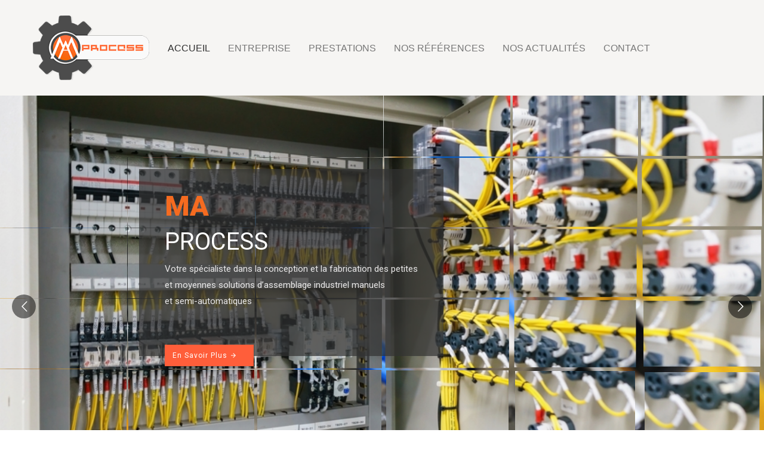

--- FILE ---
content_type: text/css
request_url: https://ma-process.com/wp-content/uploads/elementor/css/post-512.css?ver=1693396632
body_size: 2288
content:
.elementor-512 .elementor-element.elementor-element-0d77c65:not(.elementor-motion-effects-element-type-background) > .elementor-widget-wrap, .elementor-512 .elementor-element.elementor-element-0d77c65 > .elementor-widget-wrap > .elementor-motion-effects-container > .elementor-motion-effects-layer{background-color:#4D4D4D;}.elementor-512 .elementor-element.elementor-element-0d77c65 > .elementor-element-populated{transition:background 0.3s, border 0.3s, border-radius 0.3s, box-shadow 0.3s;padding:7% 7% 7% 7%;}.elementor-512 .elementor-element.elementor-element-0d77c65 > .elementor-element-populated > .elementor-background-overlay{transition:background 0.3s, border-radius 0.3s, opacity 0.3s;}.elementor-512 .elementor-element.elementor-element-eb13c8b .elementor-heading-title{color:#FFFFFF;font-size:40px;}.elementor-512 .elementor-element.elementor-element-eb13c8b > .elementor-widget-container{margin:0px 0px 30px 0px;}.elementor-512 .elementor-element.elementor-element-7862f24{color:#FFFFFF;font-family:"Arial", Sans-serif;font-size:15px;}.elementor-512 .elementor-element.elementor-element-d3343ef .elementor-button .elementor-align-icon-right{margin-left:22px;}.elementor-512 .elementor-element.elementor-element-d3343ef .elementor-button .elementor-align-icon-left{margin-right:22px;}.elementor-512 .elementor-element.elementor-element-d3343ef .elementor-button{font-size:17px;font-weight:300;}.elementor-512 .elementor-element.elementor-element-d3343ef .elementor-button:hover, .elementor-512 .elementor-element.elementor-element-d3343ef .elementor-button:focus{background-color:#F56B20DE;}.elementor-512 .elementor-element.elementor-element-d3343ef > .elementor-widget-container{margin:50px 0px 0px 0px;}.elementor-512 .elementor-element.elementor-element-363a26d:not(.elementor-motion-effects-element-type-background) > .elementor-widget-wrap, .elementor-512 .elementor-element.elementor-element-363a26d > .elementor-widget-wrap > .elementor-motion-effects-container > .elementor-motion-effects-layer{background-color:#F1F0EE;}.elementor-512 .elementor-element.elementor-element-363a26d > .elementor-element-populated{transition:background 0.3s, border 0.3s, border-radius 0.3s, box-shadow 0.3s;padding:7% 7% 7% 7%;}.elementor-512 .elementor-element.elementor-element-363a26d > .elementor-element-populated > .elementor-background-overlay{transition:background 0.3s, border-radius 0.3s, opacity 0.3s;}.elementor-512 .elementor-element.elementor-element-771dfc0 .elementor-heading-title{color:#4D4D4D;font-size:35px;}.elementor-512 .elementor-element.elementor-element-771dfc0 > .elementor-widget-container{margin:0px 0px 20px 0px;}.elementor-512 .elementor-element.elementor-element-d88be46 .lastudio-posts .entry-title{text-align:left;}.elementor-512 .elementor-element.elementor-element-d88be46 .lastudio-posts .post-meta{text-align:left;}.elementor-512 .elementor-element.elementor-element-d88be46 .lastudio-posts .entry-excerpt{text-align:left;}.elementor-512 .elementor-element.elementor-element-d88be46 .lastudio-posts .lastudio-more{text-decoration:none;align-self:flex-start;}.elementor-512 .elementor-element.elementor-element-d88be46 .lastudio-posts .lastudio-more:hover{text-decoration:none;}.elementor-512 .elementor-element.elementor-element-d88be46 .lastudio-carousel .lastudio-slick-dots li{padding-left:5px;padding-right:5px;}.elementor-512 .elementor-element.elementor-element-d88be46 .lastudio-carousel .lastudio-slick-dots{justify-content:center;}.elementor-512 .elementor-element.elementor-element-d88be46 .lastudio-title-fields__item-label{margin-right:5px;}.elementor-512 .elementor-element.elementor-element-d88be46 .lastudio-content-fields__item-label{margin-right:5px;}.elementor-512 .elementor-element.elementor-element-279f462 .elementor-button .elementor-align-icon-right{margin-left:22px;}.elementor-512 .elementor-element.elementor-element-279f462 .elementor-button .elementor-align-icon-left{margin-right:22px;}.elementor-512 .elementor-element.elementor-element-279f462 .elementor-button{font-size:17px;font-weight:300;background-color:#4D4D4D;}.elementor-512 .elementor-element.elementor-element-279f462 .elementor-button:hover, .elementor-512 .elementor-element.elementor-element-279f462 .elementor-button:focus{background-color:#F56B20DE;}.elementor-512 .elementor-element.elementor-element-279f462 > .elementor-widget-container{margin:0px 0px 0px 0px;}.elementor-512 .elementor-element.elementor-element-744c733{border-style:solid;border-width:24px 0px 0px 0px;border-color:#F56B20;transition:background 0.3s, border 0.3s, border-radius 0.3s, box-shadow 0.3s;}.elementor-512 .elementor-element.elementor-element-744c733 > .elementor-background-overlay{transition:background 0.3s, border-radius 0.3s, opacity 0.3s;}.elementor-512 .elementor-element.elementor-element-079fd5c{text-align:center;}.elementor-512 .elementor-element.elementor-element-079fd5c .elementor-heading-title{color:#F2642C;font-size:35px;}.elementor-512 .elementor-element.elementor-element-079fd5c > .elementor-widget-container{margin:0px 0px 20px 0px;}.elementor-512 .elementor-element.elementor-element-8e9a146 .elementor-text-editor{text-align:center;}.elementor-512 .elementor-element.elementor-element-8e9a146 > .elementor-widget-container{margin:0px 0px 50px 0px;padding:0% 20% 0% 20%;}.elementor-512 .elementor-element.elementor-element-01df69d.elementor-position-right .elementor-image-box-img{margin-left:15px;}.elementor-512 .elementor-element.elementor-element-01df69d.elementor-position-left .elementor-image-box-img{margin-right:15px;}.elementor-512 .elementor-element.elementor-element-01df69d.elementor-position-top .elementor-image-box-img{margin-bottom:15px;}.elementor-512 .elementor-element.elementor-element-01df69d .elementor-image-box-wrapper .elementor-image-box-img{width:30%;}.elementor-512 .elementor-element.elementor-element-01df69d .elementor-image-box-img img{transition-duration:0.3s;}.elementor-512 .elementor-element.elementor-element-01df69d .elementor-image-box-content .elementor-image-box-title{color:#FFFFFF;}.elementor-512 .elementor-element.elementor-element-6a39b91.elementor-position-right .elementor-image-box-img{margin-left:15px;}.elementor-512 .elementor-element.elementor-element-6a39b91.elementor-position-left .elementor-image-box-img{margin-right:15px;}.elementor-512 .elementor-element.elementor-element-6a39b91.elementor-position-top .elementor-image-box-img{margin-bottom:15px;}.elementor-512 .elementor-element.elementor-element-6a39b91 .elementor-image-box-wrapper .elementor-image-box-img{width:30%;}.elementor-512 .elementor-element.elementor-element-6a39b91 .elementor-image-box-img img{transition-duration:0.3s;}.elementor-512 .elementor-element.elementor-element-6a39b91 .elementor-image-box-content .elementor-image-box-title{color:#FFFFFF;}.elementor-512 .elementor-element.elementor-element-6a723a8.elementor-position-right .elementor-image-box-img{margin-left:15px;}.elementor-512 .elementor-element.elementor-element-6a723a8.elementor-position-left .elementor-image-box-img{margin-right:15px;}.elementor-512 .elementor-element.elementor-element-6a723a8.elementor-position-top .elementor-image-box-img{margin-bottom:15px;}.elementor-512 .elementor-element.elementor-element-6a723a8 .elementor-image-box-wrapper .elementor-image-box-img{width:30%;}.elementor-512 .elementor-element.elementor-element-6a723a8 .elementor-image-box-img img{transition-duration:0.3s;}.elementor-512 .elementor-element.elementor-element-6a723a8 .elementor-image-box-content .elementor-image-box-title{color:#FFFFFF;}.elementor-512 .elementor-element.elementor-element-dd18b30.elementor-position-right .elementor-image-box-img{margin-left:15px;}.elementor-512 .elementor-element.elementor-element-dd18b30.elementor-position-left .elementor-image-box-img{margin-right:15px;}.elementor-512 .elementor-element.elementor-element-dd18b30.elementor-position-top .elementor-image-box-img{margin-bottom:15px;}.elementor-512 .elementor-element.elementor-element-dd18b30 .elementor-image-box-wrapper .elementor-image-box-img{width:30%;}.elementor-512 .elementor-element.elementor-element-dd18b30 .elementor-image-box-img img{transition-duration:0.7s;}.elementor-512 .elementor-element.elementor-element-dd18b30 .elementor-image-box-content .elementor-image-box-title{color:#FFFFFF;}.elementor-512 .elementor-element.elementor-element-bb1f8c5 .elementor-button .elementor-align-icon-right{margin-left:22px;}.elementor-512 .elementor-element.elementor-element-bb1f8c5 .elementor-button .elementor-align-icon-left{margin-right:22px;}.elementor-512 .elementor-element.elementor-element-bb1f8c5 .elementor-button{font-size:17px;font-weight:300;background-color:#4D4D4D;}.elementor-512 .elementor-element.elementor-element-bb1f8c5 .elementor-button:hover, .elementor-512 .elementor-element.elementor-element-bb1f8c5 .elementor-button:focus{background-color:#F56B20DE;}.elementor-512 .elementor-element.elementor-element-bb1f8c5 > .elementor-widget-container{margin:50px 0px 50px 0px;}.elementor-512 .elementor-element.elementor-element-08f682b{margin-top:50px;margin-bottom:50px;}.elementor-512 .elementor-element.elementor-element-ba9c5b6{text-align:center;}.elementor-512 .elementor-element.elementor-element-ba9c5b6 .elementor-heading-title{color:#FFFFFF;font-size:30px;font-weight:900;line-height:60px;}.elementor-512 .elementor-element.elementor-element-7e18c2b .elementor-text-editor{text-align:center;}.elementor-512 .elementor-element.elementor-element-7e18c2b{color:#FFFFFF;font-size:30px;font-weight:900;}.elementor-512 .elementor-element.elementor-element-a87a258 .elementor-button .elementor-align-icon-right{margin-left:22px;}.elementor-512 .elementor-element.elementor-element-a87a258 .elementor-button .elementor-align-icon-left{margin-right:22px;}.elementor-512 .elementor-element.elementor-element-a87a258 .elementor-button{font-size:17px;font-weight:300;background-color:#4D4D4D;}.elementor-512 .elementor-element.elementor-element-a87a258 .elementor-button:hover, .elementor-512 .elementor-element.elementor-element-a87a258 .elementor-button:focus{background-color:#F56B20DE;}.elementor-512 .elementor-element.elementor-element-a87a258 > .elementor-widget-container{margin:50px 0px 50px 0px;}.elementor-512 .elementor-element.elementor-element-cae3195:not(.elementor-motion-effects-element-type-background), .elementor-512 .elementor-element.elementor-element-cae3195 > .elementor-motion-effects-container > .elementor-motion-effects-layer{background-image:url("https://webixia3.com/ma-process.com/wp-content/uploads/2021/03/slide-1.jpg");background-position:center center;}.elementor-512 .elementor-element.elementor-element-cae3195 > .elementor-background-overlay{background-color:#F2642C;opacity:0.7;transition:background 0.3s, border-radius 0.3s, opacity 0.3s;}.elementor-512 .elementor-element.elementor-element-cae3195{transition:background 0.3s, border 0.3s, border-radius 0.3s, box-shadow 0.3s;padding:100px 0px 100px 0px;}.elementor-512 .elementor-element.elementor-element-63de62d{text-align:center;}.elementor-512 .elementor-element.elementor-element-63de62d .elementor-heading-title{color:#F2642C;font-size:35px;}.elementor-512 .elementor-element.elementor-element-63de62d > .elementor-widget-container{margin:0px 0px 20px 0px;}.elementor-512 .elementor-element.elementor-element-502813d .elementor-text-editor{text-align:center;}.elementor-512 .elementor-element.elementor-element-502813d > .elementor-widget-container{margin:0px 0px 50px 0px;padding:0% 20% 0% 20%;}.elementor-512 .elementor-element.elementor-element-c61c489 > .elementor-container{min-height:480px;}.elementor-512 .elementor-element.elementor-element-f0805d7.elementor-position-right .elementor-image-box-img{margin-left:15px;}.elementor-512 .elementor-element.elementor-element-f0805d7.elementor-position-left .elementor-image-box-img{margin-right:15px;}.elementor-512 .elementor-element.elementor-element-f0805d7.elementor-position-top .elementor-image-box-img{margin-bottom:15px;}.elementor-512 .elementor-element.elementor-element-f0805d7 .elementor-image-box-wrapper .elementor-image-box-img{width:100%;}.elementor-512 .elementor-element.elementor-element-f0805d7 .elementor-image-box-img img{transition-duration:0.3s;}.elementor-512 .elementor-element.elementor-element-f7fde01.elementor-position-right .elementor-image-box-img{margin-left:15px;}.elementor-512 .elementor-element.elementor-element-f7fde01.elementor-position-left .elementor-image-box-img{margin-right:15px;}.elementor-512 .elementor-element.elementor-element-f7fde01.elementor-position-top .elementor-image-box-img{margin-bottom:15px;}.elementor-512 .elementor-element.elementor-element-f7fde01 .elementor-image-box-wrapper .elementor-image-box-img{width:100%;}.elementor-512 .elementor-element.elementor-element-f7fde01 .elementor-image-box-img img{transition-duration:0.3s;}.elementor-512 .elementor-element.elementor-element-eeaa8b3.elementor-position-right .elementor-image-box-img{margin-left:15px;}.elementor-512 .elementor-element.elementor-element-eeaa8b3.elementor-position-left .elementor-image-box-img{margin-right:15px;}.elementor-512 .elementor-element.elementor-element-eeaa8b3.elementor-position-top .elementor-image-box-img{margin-bottom:15px;}.elementor-512 .elementor-element.elementor-element-eeaa8b3 .elementor-image-box-wrapper .elementor-image-box-img{width:100%;}.elementor-512 .elementor-element.elementor-element-eeaa8b3 .elementor-image-box-img img{transition-duration:0.3s;}.elementor-512 .elementor-element.elementor-element-c61c489{margin-top:0px;margin-bottom:30px;}.elementor-512 .elementor-element.elementor-element-52b625b > .elementor-container{min-height:480px;}.elementor-512 .elementor-element.elementor-element-615a615.elementor-position-right .elementor-image-box-img{margin-left:15px;}.elementor-512 .elementor-element.elementor-element-615a615.elementor-position-left .elementor-image-box-img{margin-right:15px;}.elementor-512 .elementor-element.elementor-element-615a615.elementor-position-top .elementor-image-box-img{margin-bottom:15px;}.elementor-512 .elementor-element.elementor-element-615a615 .elementor-image-box-wrapper .elementor-image-box-img{width:100%;}.elementor-512 .elementor-element.elementor-element-615a615 .elementor-image-box-img img{transition-duration:0.3s;}.elementor-512 .elementor-element.elementor-element-b9de92b.elementor-position-right .elementor-image-box-img{margin-left:15px;}.elementor-512 .elementor-element.elementor-element-b9de92b.elementor-position-left .elementor-image-box-img{margin-right:15px;}.elementor-512 .elementor-element.elementor-element-b9de92b.elementor-position-top .elementor-image-box-img{margin-bottom:15px;}.elementor-512 .elementor-element.elementor-element-b9de92b .elementor-image-box-wrapper .elementor-image-box-img{width:100%;}.elementor-512 .elementor-element.elementor-element-b9de92b .elementor-image-box-img img{transition-duration:0.3s;}.elementor-512 .elementor-element.elementor-element-bad055f .elementor-button .elementor-align-icon-right{margin-left:22px;}.elementor-512 .elementor-element.elementor-element-bad055f .elementor-button .elementor-align-icon-left{margin-right:22px;}.elementor-512 .elementor-element.elementor-element-bad055f .elementor-button{font-size:17px;font-weight:300;background-color:#4D4D4D;}.elementor-512 .elementor-element.elementor-element-bad055f .elementor-button:hover, .elementor-512 .elementor-element.elementor-element-bad055f .elementor-button:focus{background-color:#F56B20DE;}.elementor-512 .elementor-element.elementor-element-bad055f > .elementor-widget-container{margin:50px 0px 50px 0px;}.elementor-512 .elementor-element.elementor-element-d22d061{margin-top:50px;margin-bottom:50px;}.elementor-512 .elementor-element.elementor-element-e699fe4{text-align:center;}.elementor-512 .elementor-element.elementor-element-e699fe4 .elementor-heading-title{color:#FFFFFF;font-size:35px;}.elementor-512 .elementor-element.elementor-element-e699fe4 > .elementor-widget-container{margin:0px 0px 20px 0px;}.elementor-512 .elementor-element.elementor-element-88da15f .elementor-text-editor{text-align:center;}.elementor-512 .elementor-element.elementor-element-88da15f{color:#FFFFFF;}.elementor-512 .elementor-element.elementor-element-88da15f > .elementor-widget-container{margin:0px 0px 50px 0px;padding:0% 20% 0% 20%;}.elementor-512 .elementor-element.elementor-element-bddc542.elementor-position-right .elementor-image-box-img{margin-left:48px;}.elementor-512 .elementor-element.elementor-element-bddc542.elementor-position-left .elementor-image-box-img{margin-right:48px;}.elementor-512 .elementor-element.elementor-element-bddc542.elementor-position-top .elementor-image-box-img{margin-bottom:48px;}.elementor-512 .elementor-element.elementor-element-bddc542 .elementor-image-box-wrapper .elementor-image-box-img{width:30%;}.elementor-512 .elementor-element.elementor-element-bddc542 .elementor-image-box-img img{transition-duration:0.5s;}.elementor-512 .elementor-element.elementor-element-bddc542 .elementor-image-box-wrapper{text-align:left;}.elementor-512 .elementor-element.elementor-element-bddc542 .elementor-image-box-title{margin-bottom:0px;}.elementor-512 .elementor-element.elementor-element-bddc542 .elementor-image-box-content .elementor-image-box-title{color:#FFFFFF;line-height:2.5em;}.elementor-512 .elementor-element.elementor-element-5e40d05 > .elementor-element-populated{padding:0px 0px 0px 0px;}.elementor-512 .elementor-element.elementor-element-b1243cb.elementor-position-right .elementor-image-box-img{margin-left:43px;}.elementor-512 .elementor-element.elementor-element-b1243cb.elementor-position-left .elementor-image-box-img{margin-right:43px;}.elementor-512 .elementor-element.elementor-element-b1243cb.elementor-position-top .elementor-image-box-img{margin-bottom:43px;}.elementor-512 .elementor-element.elementor-element-b1243cb .elementor-image-box-wrapper .elementor-image-box-img{width:30%;}.elementor-512 .elementor-element.elementor-element-b1243cb .elementor-image-box-wrapper img{border-radius:0px;}.elementor-512 .elementor-element.elementor-element-b1243cb .elementor-image-box-img img{transition-duration:0.5s;}.elementor-512 .elementor-element.elementor-element-b1243cb .elementor-image-box-title{margin-bottom:0px;}.elementor-512 .elementor-element.elementor-element-b1243cb .elementor-image-box-content .elementor-image-box-title{color:#FFFFFF;line-height:2.5em;}.elementor-512 .elementor-element.elementor-element-06f60b6{margin-top:0px;margin-bottom:70px;padding:0% 0% 0% 10%;}.elementor-512 .elementor-element.elementor-element-a848db2.elementor-position-right .elementor-image-box-img{margin-left:42px;}.elementor-512 .elementor-element.elementor-element-a848db2.elementor-position-left .elementor-image-box-img{margin-right:42px;}.elementor-512 .elementor-element.elementor-element-a848db2.elementor-position-top .elementor-image-box-img{margin-bottom:42px;}.elementor-512 .elementor-element.elementor-element-a848db2 .elementor-image-box-wrapper .elementor-image-box-img{width:32%;}.elementor-512 .elementor-element.elementor-element-a848db2 .elementor-image-box-img img{transition-duration:0.5s;}.elementor-512 .elementor-element.elementor-element-a848db2 .elementor-image-box-title{margin-bottom:0px;}.elementor-512 .elementor-element.elementor-element-a848db2 .elementor-image-box-content .elementor-image-box-title{color:#FFFFFF;line-height:1.8em;}.elementor-512 .elementor-element.elementor-element-5091d38.elementor-position-right .elementor-image-box-img{margin-left:41px;}.elementor-512 .elementor-element.elementor-element-5091d38.elementor-position-left .elementor-image-box-img{margin-right:41px;}.elementor-512 .elementor-element.elementor-element-5091d38.elementor-position-top .elementor-image-box-img{margin-bottom:41px;}.elementor-512 .elementor-element.elementor-element-5091d38 .elementor-image-box-wrapper .elementor-image-box-img{width:30%;}.elementor-512 .elementor-element.elementor-element-5091d38 .elementor-image-box-img img{transition-duration:0.5s;}.elementor-512 .elementor-element.elementor-element-5091d38 .elementor-image-box-title{margin-bottom:0px;}.elementor-512 .elementor-element.elementor-element-5091d38 .elementor-image-box-content .elementor-image-box-title{color:#FFFFFF;line-height:2.5em;}.elementor-512 .elementor-element.elementor-element-aa91c64{padding:0% 0% 0% 10%;}.elementor-512 .elementor-element.elementor-element-4472229:not(.elementor-motion-effects-element-type-background), .elementor-512 .elementor-element.elementor-element-4472229 > .elementor-motion-effects-container > .elementor-motion-effects-layer{background-color:#020211;}.elementor-512 .elementor-element.elementor-element-4472229{transition:background 0.3s, border 0.3s, border-radius 0.3s, box-shadow 0.3s;padding:50px 0px 70px 0px;}.elementor-512 .elementor-element.elementor-element-4472229 > .elementor-background-overlay{transition:background 0.3s, border-radius 0.3s, opacity 0.3s;}.elementor-512 .elementor-element.elementor-element-5b6da88{text-align:center;}.elementor-512 .elementor-element.elementor-element-5b6da88 .elementor-heading-title{color:#F2642C;font-size:35px;}.elementor-512 .elementor-element.elementor-element-5b6da88 > .elementor-widget-container{margin:0px 0px 20px 0px;}.elementor-512 .elementor-element.elementor-element-fe26650 .elementor-text-editor{text-align:center;}.elementor-512 .elementor-element.elementor-element-fe26650 > .elementor-widget-container{margin:0px 0px 020px 0px;}.elementor-512 .elementor-element.elementor-element-6273e1e .elementor-text-editor{text-align:center;}.elementor-512 .elementor-element.elementor-element-6273e1e{font-size:18px;font-weight:500;}.elementor-512 .elementor-element.elementor-element-fbf3c7e{margin-top:060px;margin-bottom:0px;}.elementor-512 .elementor-element.elementor-element-9dda8a7{padding:60px 0px 60px 0px;}@media(max-width:1024px){.elementor-512 .elementor-element.elementor-element-fc0fe24{width:50%;}.elementor-512 .elementor-element.elementor-element-6d4e958{width:50%;}.elementor-512 .elementor-element.elementor-element-ff5337c{width:50%;}.elementor-512 .elementor-element.elementor-element-960c0cd{width:50%;}.elementor-512 .elementor-element.elementor-element-dd18b30 .elementor-image-box-title{margin-bottom:0px;}.elementor-512 .elementor-element.elementor-element-dd18b30 .elementor-image-box-content .elementor-image-box-title{font-size:20px;}.elementor-512 .elementor-element.elementor-element-d335deb{width:100%;}.elementor-512 .elementor-element.elementor-element-d335deb > .elementor-element-populated{margin:0px 0px 30px 0px;}.elementor-512 .elementor-element.elementor-element-5e40d05{width:100%;}.elementor-512 .elementor-element.elementor-element-b1243cb .elementor-image-box-wrapper .elementor-image-box-img{width:32%;}.elementor-512 .elementor-element.elementor-element-06f60b6{padding:0px 0px 0px 0px;}.elementor-512 .elementor-element.elementor-element-930d447{width:100%;}.elementor-512 .elementor-element.elementor-element-930d447 > .elementor-element-populated{margin:0px 0px 30px 0px;}.elementor-512 .elementor-element.elementor-element-a848db2 .elementor-image-box-content .elementor-image-box-title{line-height:30px;}.elementor-512 .elementor-element.elementor-element-3d31100{width:100%;}.elementor-512 .elementor-element.elementor-element-aa91c64{padding:0px 0px 0px 0px;}}@media(min-width:1025px){.elementor-512 .elementor-element.elementor-element-0d77c65{width:45%;}.elementor-512 .elementor-element.elementor-element-363a26d{width:55%;}}@media(max-width:799px){.elementor-512 .elementor-element.elementor-element-0d77c65{width:100%;}.elementor-512 .elementor-element.elementor-element-363a26d{width:100%;}.elementor-512 .elementor-element.elementor-element-502813d > .elementor-widget-container{padding:0px 0px 0px 0px;}.elementor-512 .elementor-element.elementor-element-53a8c01{width:100%;}.elementor-512 .elementor-element.elementor-element-fe5b56d{width:100%;}.elementor-512 .elementor-element.elementor-element-1bb0bba{width:100%;}.elementor-512 .elementor-element.elementor-element-9978e45{width:100%;}.elementor-512 .elementor-element.elementor-element-c685fc3{width:100%;}.elementor-512 .elementor-element.elementor-element-88da15f > .elementor-widget-container{padding:0px 0px 0px 0px;}.elementor-512 .elementor-element.elementor-element-d335deb{width:100%;}.elementor-512 .elementor-element.elementor-element-d335deb > .elementor-element-populated{padding:0px 0px 30px 0px;}.elementor-512 .elementor-element.elementor-element-5e40d05{width:100%;}.elementor-512 .elementor-element.elementor-element-06f60b6{padding:0px 0px 0px 0px;}.elementor-512 .elementor-element.elementor-element-930d447{width:100%;}.elementor-512 .elementor-element.elementor-element-930d447 > .elementor-element-populated{margin:0px 0px 0px 0px;padding:0px 0px 40px 0px;}.elementor-512 .elementor-element.elementor-element-3d31100{width:100%;}.elementor-512 .elementor-element.elementor-element-aa91c64{padding:0px 0px 0px 0px;}.elementor-512 .elementor-element.elementor-element-cf19b6c{width:33.333%;}.elementor-512 .elementor-element.elementor-element-a9bc9cf{width:33.333%;}.elementor-512 .elementor-element.elementor-element-7f7b531{width:33.333%;}.elementor-512 .elementor-element.elementor-element-c11b258{width:33.33%;}.elementor-512 .elementor-element.elementor-element-dfc3844{width:33.33%;}.elementor-512 .elementor-element.elementor-element-8996a42{width:33.33%;}}@media(max-width:767px){.elementor-512 .elementor-element.elementor-element-eb13c8b .elementor-heading-title{font-size:30px;}.elementor-512 .elementor-element.elementor-element-fc0fe24{width:100%;}.elementor-512 .elementor-element.elementor-element-01df69d .elementor-image-box-img{margin-bottom:15px;}.elementor-512 .elementor-element.elementor-element-6d4e958{width:100%;}.elementor-512 .elementor-element.elementor-element-6a39b91 .elementor-image-box-img{margin-bottom:15px;}.elementor-512 .elementor-element.elementor-element-ff5337c{width:100%;}.elementor-512 .elementor-element.elementor-element-6a723a8 .elementor-image-box-img{margin-bottom:15px;}.elementor-512 .elementor-element.elementor-element-960c0cd{width:100%;}.elementor-512 .elementor-element.elementor-element-dd18b30 .elementor-image-box-img{margin-bottom:15px;}.elementor-512 .elementor-element.elementor-element-ba9c5b6 .elementor-heading-title{font-size:25px;line-height:40px;}.elementor-512 .elementor-element.elementor-element-63de62d .elementor-heading-title{font-size:30px;}.elementor-512 .elementor-element.elementor-element-502813d > .elementor-widget-container{padding:0px 0px 0px 0px;}.elementor-512 .elementor-element.elementor-element-f0805d7 .elementor-image-box-img{margin-bottom:15px;}.elementor-512 .elementor-element.elementor-element-f7fde01 .elementor-image-box-img{margin-bottom:15px;}.elementor-512 .elementor-element.elementor-element-eeaa8b3 .elementor-image-box-img{margin-bottom:15px;}.elementor-512 .elementor-element.elementor-element-615a615 .elementor-image-box-img{margin-bottom:15px;}.elementor-512 .elementor-element.elementor-element-b9de92b .elementor-image-box-img{margin-bottom:15px;}.elementor-512 .elementor-element.elementor-element-bad055f .elementor-button{font-size:15px;}.elementor-512 .elementor-element.elementor-element-e699fe4 .elementor-heading-title{font-size:30px;}.elementor-512 .elementor-element.elementor-element-88da15f > .elementor-widget-container{padding:0px 0px 0px 0px;}.elementor-512 .elementor-element.elementor-element-bddc542 .elementor-image-box-img{margin-bottom:48px;}.elementor-512 .elementor-element.elementor-element-bddc542 .elementor-image-box-wrapper{text-align:center;}.elementor-512 .elementor-element.elementor-element-b1243cb .elementor-image-box-img{margin-bottom:43px;}.elementor-512 .elementor-element.elementor-element-06f60b6{padding:0px 0px 0px 0px;}.elementor-512 .elementor-element.elementor-element-a848db2 .elementor-image-box-img{margin-bottom:42px;}.elementor-512 .elementor-element.elementor-element-5091d38 .elementor-image-box-img{margin-bottom:41px;}.elementor-512 .elementor-element.elementor-element-aa91c64{padding:0px 0px 0px 0px;}.elementor-512 .elementor-element.elementor-element-cf19b6c{width:50%;}.elementor-512 .elementor-element.elementor-element-a9bc9cf{width:50%;}.elementor-512 .elementor-element.elementor-element-7f7b531{width:50%;}.elementor-512 .elementor-element.elementor-element-c11b258{width:50%;}.elementor-512 .elementor-element.elementor-element-dfc3844{width:50%;}.elementor-512 .elementor-element.elementor-element-8996a42{width:50%;}}